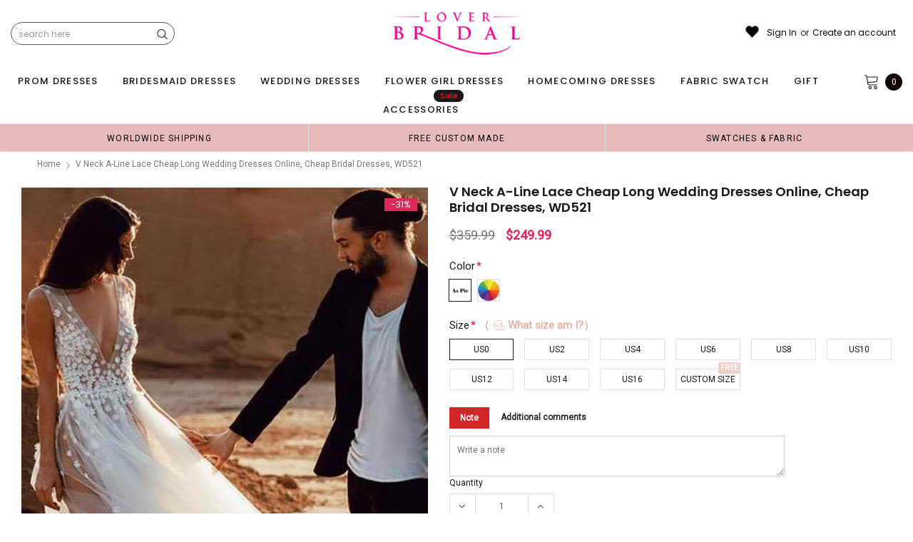

--- FILE ---
content_type: text/javascript; charset=utf-8
request_url: https://loverbridal.shop/products/v-neck-a-line-lace-cheap-long-wedding-dresses-online-cheap-bridal-dresses-wd521.js
body_size: 1749
content:
{"id":3877329338455,"title":"V Neck A-line Lace Cheap Long Wedding Dresses Online, Cheap Bridal Dresses, WD521","handle":"v-neck-a-line-lace-cheap-long-wedding-dresses-online-cheap-bridal-dresses-wd521","description":"\u003cp\u003eV Neck A-line Lace Cheap Long Wedding Dresses Online, Cheap Bridal Dresses, WD521\u003c\/p\u003e\n\u003cp\u003eThe wedding dresses are fully lined, 8 bones in the bodice, it's non see through chest pad in the bust, lace up back or zipper back are all available, many colors are availableThis dress could be custom made, there are no extra cost to do custom size and color.\u003c\/p\u003e\n\u003cp\u003eDescription \u003cbr\u003e1, Material:  tulle, applique, pearls, satin, pongee.\u003c\/p\u003e\n\u003cp\u003e2, Color: there are many colors are available, please\u003cspan\u003e \u003c\/span\u003e\u003cstrong\u003e\u003cspan\u003e\u003ca href=\"https:\/\/sposadresses.com\/pages\/contact-us\" target=\"_blank\" title=\"contact us\" rel=\"noopener noreferrer\"\u003econtact us \u003c\/a\u003e\u003c\/span\u003e\u003c\/strong\u003efor more colors.\u003c\/p\u003e\n\u003cp\u003e3, Size: standard size or custom size, if dress is custom made, we need measurement as following\u003cspan\u003e \u003c\/span\u003e\u003cbr\u003e    bust______ cm\/inch\u003cspan\u003e \u003c\/span\u003e\u003cbr\u003e    waist______cm\/inch\u003cspan\u003e \u003c\/span\u003e\u003cbr\u003e    hip:_______cm\/inch\u003cspan\u003e \u003c\/span\u003e\u003cbr\u003e    shoulder to shoulder :_______cm\/inch (measured from back of shoulder)\u003cspan\u003e \u003c\/span\u003e\u003cbr\u003e    shoulder to bust :_______cm\/inch (measured from middle shoulder to nipple)\u003cspan\u003e \u003c\/span\u003e\u003cbr\u003e    shoulder to waist :_______cm\/inch (measured from middle of shoulder to natural waist)\u003cspan\u003e \u003c\/span\u003e\u003cbr\u003e     shoulder to floor with shoes on:_______cm\/inch (Length from shoulder over nipple to floor with shoes on)\u003cspan\u003e \u003c\/span\u003e\u003cbr\u003e    nipple to nipple:_______cm\/inch\u003cspan\u003e \u003c\/span\u003e\u003cbr\u003e    armhole__________cm\/inch (end of arm)\u003c\/p\u003e\n\u003cp\u003e4, Delivery time: \u003cbr\u003eRush order: within 1-3 weeks or even earlier, shipping cost is $30.00 extra more.\u003cbr\u003eNormal time:  within 30 days \u003c\/p\u003e\n\u003cp\u003e5, Shipping: by UPS or DHL or some special airline.\u003c\/p\u003e\n\u003cp\u003e6, Payment: Credit Card, PayPal, bank transfer, western union and so on.\u003c\/p\u003e\n\u003cp\u003e7, Return Policy: please check\u003cspan\u003e \u003c\/span\u003e\u003cspan\u003e\u003ca href=\"https:\/\/sposadresses.com\/pages\/return-policy\" target=\"_blank\" title=\"Return Policy\" rel=\"noopener noreferrer\"\u003e\u003cstrong\u003eReturn Policy\u003c\/strong\u003e \u003c\/a\u003e\u003c\/span\u003e\u003c\/p\u003e\n\u003cp\u003eV Neck A-line Lace Cheap Long Wedding Dresses Online, Cheap Bridal Dresses, WD521\u003c\/p\u003e","published_at":"2019-06-24T20:59:50-04:00","created_at":"2019-06-24T20:59:57-04:00","vendor":"SposaDresses","type":"wedding dresses","tags":["200-250","a-line","applique","bridal","bridal dress","Bridal Dresses","bridal gown","cheap wedding dresses","mermaid","party dresses","prom dresses","satin","See Through","tulle","v-neck","wedding","wedding dress","Wedding Dresses","wedding gown"],"price":24999,"price_min":24999,"price_max":24999,"available":true,"price_varies":false,"compare_at_price":35999,"compare_at_price_min":35999,"compare_at_price_max":35999,"compare_at_price_varies":false,"variants":[{"id":29220066263127,"title":"US0 \/ Picture Color","option1":"US0","option2":"Picture Color","option3":null,"sku":"","requires_shipping":true,"taxable":true,"featured_image":null,"available":true,"name":"V Neck A-line Lace Cheap Long Wedding Dresses Online, Cheap Bridal Dresses, WD521 - US0 \/ Picture Color","public_title":"US0 \/ Picture Color","options":["US0","Picture Color"],"price":24999,"weight":1000,"compare_at_price":35999,"inventory_quantity":20,"inventory_management":"shopify","inventory_policy":"deny","barcode":"","requires_selling_plan":false,"selling_plan_allocations":[]},{"id":29220066295895,"title":"US0 \/ Custom Color(leaving a note)","option1":"US0","option2":"Custom Color(leaving a note)","option3":null,"sku":"","requires_shipping":true,"taxable":true,"featured_image":null,"available":true,"name":"V Neck A-line Lace Cheap Long Wedding Dresses Online, Cheap Bridal Dresses, WD521 - US0 \/ Custom Color(leaving a note)","public_title":"US0 \/ Custom Color(leaving a note)","options":["US0","Custom Color(leaving a note)"],"price":24999,"weight":1000,"compare_at_price":35999,"inventory_quantity":20,"inventory_management":"shopify","inventory_policy":"deny","barcode":"","requires_selling_plan":false,"selling_plan_allocations":[]},{"id":29220066328663,"title":"US2 \/ Picture Color","option1":"US2","option2":"Picture Color","option3":null,"sku":"","requires_shipping":true,"taxable":true,"featured_image":null,"available":true,"name":"V Neck A-line Lace Cheap Long Wedding Dresses Online, Cheap Bridal Dresses, WD521 - US2 \/ Picture Color","public_title":"US2 \/ Picture Color","options":["US2","Picture Color"],"price":24999,"weight":1000,"compare_at_price":35999,"inventory_quantity":20,"inventory_management":"shopify","inventory_policy":"deny","barcode":"","requires_selling_plan":false,"selling_plan_allocations":[]},{"id":29220066361431,"title":"US2 \/ Custom Color(leaving a note)","option1":"US2","option2":"Custom Color(leaving a note)","option3":null,"sku":"","requires_shipping":true,"taxable":true,"featured_image":null,"available":true,"name":"V Neck A-line Lace Cheap Long Wedding Dresses Online, Cheap Bridal Dresses, WD521 - US2 \/ Custom Color(leaving a note)","public_title":"US2 \/ Custom Color(leaving a note)","options":["US2","Custom Color(leaving a note)"],"price":24999,"weight":1000,"compare_at_price":35999,"inventory_quantity":20,"inventory_management":"shopify","inventory_policy":"deny","barcode":"","requires_selling_plan":false,"selling_plan_allocations":[]},{"id":29220066394199,"title":"US4 \/ Picture Color","option1":"US4","option2":"Picture Color","option3":null,"sku":"","requires_shipping":true,"taxable":true,"featured_image":null,"available":true,"name":"V Neck A-line Lace Cheap Long Wedding Dresses Online, Cheap Bridal Dresses, WD521 - US4 \/ Picture Color","public_title":"US4 \/ Picture Color","options":["US4","Picture Color"],"price":24999,"weight":1000,"compare_at_price":35999,"inventory_quantity":20,"inventory_management":"shopify","inventory_policy":"deny","barcode":"","requires_selling_plan":false,"selling_plan_allocations":[]},{"id":29220066426967,"title":"US4 \/ Custom Color(leaving a note)","option1":"US4","option2":"Custom Color(leaving a note)","option3":null,"sku":"","requires_shipping":true,"taxable":true,"featured_image":null,"available":true,"name":"V Neck A-line Lace Cheap Long Wedding Dresses Online, Cheap Bridal Dresses, WD521 - US4 \/ Custom Color(leaving a note)","public_title":"US4 \/ Custom Color(leaving a note)","options":["US4","Custom Color(leaving a note)"],"price":24999,"weight":1000,"compare_at_price":35999,"inventory_quantity":20,"inventory_management":"shopify","inventory_policy":"deny","barcode":"","requires_selling_plan":false,"selling_plan_allocations":[]},{"id":29220066459735,"title":"US6 \/ Picture Color","option1":"US6","option2":"Picture Color","option3":null,"sku":"","requires_shipping":true,"taxable":true,"featured_image":null,"available":true,"name":"V Neck A-line Lace Cheap Long Wedding Dresses Online, Cheap Bridal Dresses, WD521 - US6 \/ Picture Color","public_title":"US6 \/ Picture Color","options":["US6","Picture Color"],"price":24999,"weight":1000,"compare_at_price":35999,"inventory_quantity":20,"inventory_management":"shopify","inventory_policy":"deny","barcode":"","requires_selling_plan":false,"selling_plan_allocations":[]},{"id":29220066492503,"title":"US6 \/ Custom Color(leaving a note)","option1":"US6","option2":"Custom Color(leaving a note)","option3":null,"sku":"","requires_shipping":true,"taxable":true,"featured_image":null,"available":true,"name":"V Neck A-line Lace Cheap Long Wedding Dresses Online, Cheap Bridal Dresses, WD521 - US6 \/ Custom Color(leaving a note)","public_title":"US6 \/ Custom Color(leaving a note)","options":["US6","Custom Color(leaving a note)"],"price":24999,"weight":1000,"compare_at_price":35999,"inventory_quantity":20,"inventory_management":"shopify","inventory_policy":"deny","barcode":"","requires_selling_plan":false,"selling_plan_allocations":[]},{"id":29220066525271,"title":"US8 \/ Picture Color","option1":"US8","option2":"Picture Color","option3":null,"sku":"","requires_shipping":true,"taxable":true,"featured_image":null,"available":true,"name":"V Neck A-line Lace Cheap Long Wedding Dresses Online, Cheap Bridal Dresses, WD521 - US8 \/ Picture Color","public_title":"US8 \/ Picture Color","options":["US8","Picture Color"],"price":24999,"weight":1000,"compare_at_price":35999,"inventory_quantity":20,"inventory_management":"shopify","inventory_policy":"deny","barcode":"","requires_selling_plan":false,"selling_plan_allocations":[]},{"id":29220066558039,"title":"US8 \/ Custom Color(leaving a note)","option1":"US8","option2":"Custom Color(leaving a note)","option3":null,"sku":"","requires_shipping":true,"taxable":true,"featured_image":null,"available":true,"name":"V Neck A-line Lace Cheap Long Wedding Dresses Online, Cheap Bridal Dresses, WD521 - US8 \/ Custom Color(leaving a note)","public_title":"US8 \/ Custom Color(leaving a note)","options":["US8","Custom Color(leaving a note)"],"price":24999,"weight":1000,"compare_at_price":35999,"inventory_quantity":20,"inventory_management":"shopify","inventory_policy":"deny","barcode":"","requires_selling_plan":false,"selling_plan_allocations":[]},{"id":29220066590807,"title":"US10 \/ Picture Color","option1":"US10","option2":"Picture Color","option3":null,"sku":"","requires_shipping":true,"taxable":true,"featured_image":null,"available":true,"name":"V Neck A-line Lace Cheap Long Wedding Dresses Online, Cheap Bridal Dresses, WD521 - US10 \/ Picture Color","public_title":"US10 \/ Picture Color","options":["US10","Picture Color"],"price":24999,"weight":1000,"compare_at_price":35999,"inventory_quantity":20,"inventory_management":"shopify","inventory_policy":"deny","barcode":"","requires_selling_plan":false,"selling_plan_allocations":[]},{"id":29220066623575,"title":"US10 \/ Custom Color(leaving a note)","option1":"US10","option2":"Custom Color(leaving a note)","option3":null,"sku":"","requires_shipping":true,"taxable":true,"featured_image":null,"available":true,"name":"V Neck A-line Lace Cheap Long Wedding Dresses Online, Cheap Bridal Dresses, WD521 - US10 \/ Custom Color(leaving a note)","public_title":"US10 \/ Custom Color(leaving a note)","options":["US10","Custom Color(leaving a note)"],"price":24999,"weight":1000,"compare_at_price":35999,"inventory_quantity":20,"inventory_management":"shopify","inventory_policy":"deny","barcode":"","requires_selling_plan":false,"selling_plan_allocations":[]},{"id":29220066656343,"title":"US12 \/ Picture Color","option1":"US12","option2":"Picture Color","option3":null,"sku":"","requires_shipping":true,"taxable":true,"featured_image":null,"available":true,"name":"V Neck A-line Lace Cheap Long Wedding Dresses Online, Cheap Bridal Dresses, WD521 - US12 \/ Picture Color","public_title":"US12 \/ Picture Color","options":["US12","Picture Color"],"price":24999,"weight":1000,"compare_at_price":35999,"inventory_quantity":20,"inventory_management":"shopify","inventory_policy":"deny","barcode":"","requires_selling_plan":false,"selling_plan_allocations":[]},{"id":29220066689111,"title":"US12 \/ Custom Color(leaving a note)","option1":"US12","option2":"Custom Color(leaving a note)","option3":null,"sku":"","requires_shipping":true,"taxable":true,"featured_image":null,"available":true,"name":"V Neck A-line Lace Cheap Long Wedding Dresses Online, Cheap Bridal Dresses, WD521 - US12 \/ Custom Color(leaving a note)","public_title":"US12 \/ Custom Color(leaving a note)","options":["US12","Custom Color(leaving a note)"],"price":24999,"weight":1000,"compare_at_price":35999,"inventory_quantity":20,"inventory_management":"shopify","inventory_policy":"deny","barcode":"","requires_selling_plan":false,"selling_plan_allocations":[]},{"id":29220066721879,"title":"US14 \/ Picture Color","option1":"US14","option2":"Picture Color","option3":null,"sku":"","requires_shipping":true,"taxable":true,"featured_image":null,"available":true,"name":"V Neck A-line Lace Cheap Long Wedding Dresses Online, Cheap Bridal Dresses, WD521 - US14 \/ Picture Color","public_title":"US14 \/ Picture Color","options":["US14","Picture Color"],"price":24999,"weight":1000,"compare_at_price":35999,"inventory_quantity":20,"inventory_management":"shopify","inventory_policy":"deny","barcode":"","requires_selling_plan":false,"selling_plan_allocations":[]},{"id":29220066754647,"title":"US14 \/ Custom Color(leaving a note)","option1":"US14","option2":"Custom Color(leaving a note)","option3":null,"sku":"","requires_shipping":true,"taxable":true,"featured_image":null,"available":true,"name":"V Neck A-line Lace Cheap Long Wedding Dresses Online, Cheap Bridal Dresses, WD521 - US14 \/ Custom Color(leaving a note)","public_title":"US14 \/ Custom Color(leaving a note)","options":["US14","Custom Color(leaving a note)"],"price":24999,"weight":1000,"compare_at_price":35999,"inventory_quantity":20,"inventory_management":"shopify","inventory_policy":"deny","barcode":"","requires_selling_plan":false,"selling_plan_allocations":[]},{"id":29220066787415,"title":"US16 \/ Picture Color","option1":"US16","option2":"Picture Color","option3":null,"sku":"","requires_shipping":true,"taxable":true,"featured_image":null,"available":true,"name":"V Neck A-line Lace Cheap Long Wedding Dresses Online, Cheap Bridal Dresses, WD521 - US16 \/ Picture Color","public_title":"US16 \/ Picture Color","options":["US16","Picture Color"],"price":24999,"weight":1000,"compare_at_price":35999,"inventory_quantity":20,"inventory_management":"shopify","inventory_policy":"deny","barcode":"","requires_selling_plan":false,"selling_plan_allocations":[]},{"id":29220066820183,"title":"US16 \/ Custom Color(leaving a note)","option1":"US16","option2":"Custom Color(leaving a note)","option3":null,"sku":"","requires_shipping":true,"taxable":true,"featured_image":null,"available":true,"name":"V Neck A-line Lace Cheap Long Wedding Dresses Online, Cheap Bridal Dresses, WD521 - US16 \/ Custom Color(leaving a note)","public_title":"US16 \/ Custom Color(leaving a note)","options":["US16","Custom Color(leaving a note)"],"price":24999,"weight":1000,"compare_at_price":35999,"inventory_quantity":20,"inventory_management":"shopify","inventory_policy":"deny","barcode":"","requires_selling_plan":false,"selling_plan_allocations":[]},{"id":29220066852951,"title":"Custom Size \/ Picture Color","option1":"Custom Size","option2":"Picture Color","option3":null,"sku":"","requires_shipping":true,"taxable":true,"featured_image":null,"available":true,"name":"V Neck A-line Lace Cheap Long Wedding Dresses Online, Cheap Bridal Dresses, WD521 - Custom Size \/ Picture Color","public_title":"Custom Size \/ Picture Color","options":["Custom Size","Picture Color"],"price":24999,"weight":1000,"compare_at_price":35999,"inventory_quantity":20,"inventory_management":"shopify","inventory_policy":"deny","barcode":"","requires_selling_plan":false,"selling_plan_allocations":[]},{"id":29220066885719,"title":"Custom Size \/ Custom Color(leaving a note)","option1":"Custom Size","option2":"Custom Color(leaving a note)","option3":null,"sku":"","requires_shipping":true,"taxable":true,"featured_image":null,"available":true,"name":"V Neck A-line Lace Cheap Long Wedding Dresses Online, Cheap Bridal Dresses, WD521 - Custom Size \/ Custom Color(leaving a note)","public_title":"Custom Size \/ Custom Color(leaving a note)","options":["Custom Size","Custom Color(leaving a note)"],"price":24999,"weight":1000,"compare_at_price":35999,"inventory_quantity":20,"inventory_management":"shopify","inventory_policy":"deny","barcode":"","requires_selling_plan":false,"selling_plan_allocations":[]}],"images":["\/\/cdn.shopify.com\/s\/files\/1\/1549\/6615\/products\/v-neck-a-line-lace-cheap-long-wedding-dresses-online-cheap-bridal-dresses-wd521-11809752449111.jpg?v=1589991317","\/\/cdn.shopify.com\/s\/files\/1\/1549\/6615\/products\/v-neck-a-line-lace-cheap-long-wedding-dresses-online-cheap-bridal-dresses-wd521-11809752481879.jpg?v=1589991317","\/\/cdn.shopify.com\/s\/files\/1\/1549\/6615\/products\/v-neck-a-line-lace-cheap-long-wedding-dresses-online-cheap-bridal-dresses-wd521-11809752514647.jpg?v=1589991317","\/\/cdn.shopify.com\/s\/files\/1\/1549\/6615\/products\/v-neck-a-line-lace-cheap-long-wedding-dresses-online-cheap-bridal-dresses-wd521-11809752547415.jpg?v=1589991317","\/\/cdn.shopify.com\/s\/files\/1\/1549\/6615\/products\/v-neck-a-line-lace-cheap-long-wedding-dresses-online-cheap-bridal-dresses-wd521-11809752580183.jpg?v=1589991317","\/\/cdn.shopify.com\/s\/files\/1\/1549\/6615\/products\/v-neck-a-line-lace-cheap-long-wedding-dresses-online-cheap-bridal-dresses-wd521-11809752612951.jpg?v=1589991317"],"featured_image":"\/\/cdn.shopify.com\/s\/files\/1\/1549\/6615\/products\/v-neck-a-line-lace-cheap-long-wedding-dresses-online-cheap-bridal-dresses-wd521-11809752449111.jpg?v=1589991317","options":[{"name":"Size","position":1,"values":["US0","US2","US4","US6","US8","US10","US12","US14","US16","Custom Size"]},{"name":"Color","position":2,"values":["Picture Color","Custom Color(leaving a note)"]}],"url":"\/products\/v-neck-a-line-lace-cheap-long-wedding-dresses-online-cheap-bridal-dresses-wd521","media":[{"alt":null,"id":6262945480791,"position":1,"preview_image":{"aspect_ratio":0.75,"height":800,"width":600,"src":"https:\/\/cdn.shopify.com\/s\/files\/1\/1549\/6615\/products\/v-neck-a-line-lace-cheap-long-wedding-dresses-online-cheap-bridal-dresses-wd521-11809752449111.jpg?v=1589991317"},"aspect_ratio":0.75,"height":800,"media_type":"image","src":"https:\/\/cdn.shopify.com\/s\/files\/1\/1549\/6615\/products\/v-neck-a-line-lace-cheap-long-wedding-dresses-online-cheap-bridal-dresses-wd521-11809752449111.jpg?v=1589991317","width":600},{"alt":null,"id":6262971662423,"position":2,"preview_image":{"aspect_ratio":0.667,"height":600,"width":400,"src":"https:\/\/cdn.shopify.com\/s\/files\/1\/1549\/6615\/products\/v-neck-a-line-lace-cheap-long-wedding-dresses-online-cheap-bridal-dresses-wd521-11809752481879.jpg?v=1589991317"},"aspect_ratio":0.667,"height":600,"media_type":"image","src":"https:\/\/cdn.shopify.com\/s\/files\/1\/1549\/6615\/products\/v-neck-a-line-lace-cheap-long-wedding-dresses-online-cheap-bridal-dresses-wd521-11809752481879.jpg?v=1589991317","width":400},{"alt":null,"id":6262933684311,"position":3,"preview_image":{"aspect_ratio":0.667,"height":900,"width":600,"src":"https:\/\/cdn.shopify.com\/s\/files\/1\/1549\/6615\/products\/v-neck-a-line-lace-cheap-long-wedding-dresses-online-cheap-bridal-dresses-wd521-11809752514647.jpg?v=1589991317"},"aspect_ratio":0.667,"height":900,"media_type":"image","src":"https:\/\/cdn.shopify.com\/s\/files\/1\/1549\/6615\/products\/v-neck-a-line-lace-cheap-long-wedding-dresses-online-cheap-bridal-dresses-wd521-11809752514647.jpg?v=1589991317","width":600},{"alt":null,"id":6262931390551,"position":4,"preview_image":{"aspect_ratio":1.294,"height":530,"width":686,"src":"https:\/\/cdn.shopify.com\/s\/files\/1\/1549\/6615\/products\/v-neck-a-line-lace-cheap-long-wedding-dresses-online-cheap-bridal-dresses-wd521-11809752547415.jpg?v=1589991317"},"aspect_ratio":1.294,"height":530,"media_type":"image","src":"https:\/\/cdn.shopify.com\/s\/files\/1\/1549\/6615\/products\/v-neck-a-line-lace-cheap-long-wedding-dresses-online-cheap-bridal-dresses-wd521-11809752547415.jpg?v=1589991317","width":686},{"alt":null,"id":6262936043607,"position":5,"preview_image":{"aspect_ratio":2.722,"height":1452,"width":3952,"src":"https:\/\/cdn.shopify.com\/s\/files\/1\/1549\/6615\/products\/v-neck-a-line-lace-cheap-long-wedding-dresses-online-cheap-bridal-dresses-wd521-11809752580183.jpg?v=1589991317"},"aspect_ratio":2.722,"height":1452,"media_type":"image","src":"https:\/\/cdn.shopify.com\/s\/files\/1\/1549\/6615\/products\/v-neck-a-line-lace-cheap-long-wedding-dresses-online-cheap-bridal-dresses-wd521-11809752580183.jpg?v=1589991317","width":3952},{"alt":null,"id":6262988832855,"position":6,"preview_image":{"aspect_ratio":0.476,"height":1260,"width":600,"src":"https:\/\/cdn.shopify.com\/s\/files\/1\/1549\/6615\/products\/v-neck-a-line-lace-cheap-long-wedding-dresses-online-cheap-bridal-dresses-wd521-11809752612951.jpg?v=1589991317"},"aspect_ratio":0.476,"height":1260,"media_type":"image","src":"https:\/\/cdn.shopify.com\/s\/files\/1\/1549\/6615\/products\/v-neck-a-line-lace-cheap-long-wedding-dresses-online-cheap-bridal-dresses-wd521-11809752612951.jpg?v=1589991317","width":600}],"requires_selling_plan":false,"selling_plan_groups":[]}